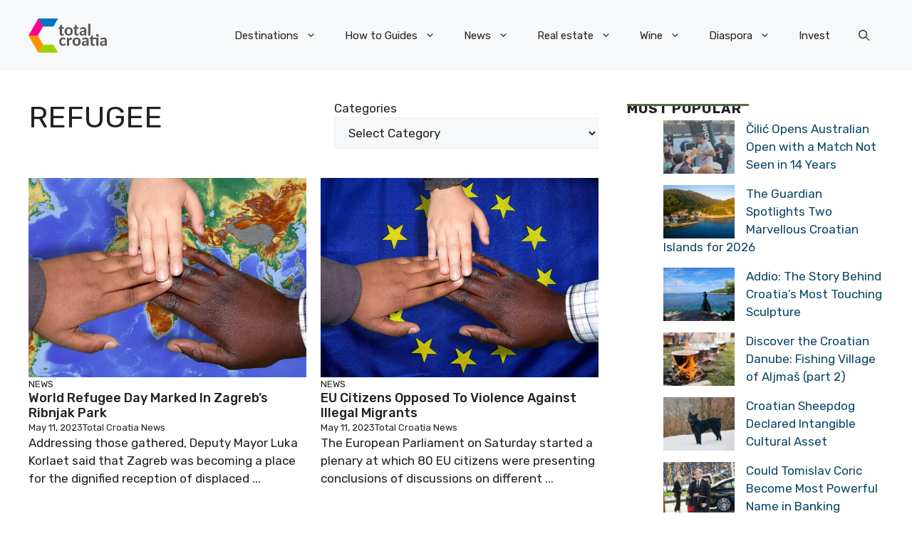

--- FILE ---
content_type: application/javascript; charset=utf-8
request_url: https://fundingchoicesmessages.google.com/f/AGSKWxWlqhTw9Td1ot_padBPPjDSlrcxjsBN9thseRbONGgmic6FT6tivqK4X5k4o7JbxqN2dL0WLq5kbWKMbTyqeQoWPGYr9mvR0aHn4UnoLlmtbX_u8_kaqO1QcMuQNdE9TrPK4h-Yb7Ax1S07rT3oxsld_9X6ErfLvovXK5l0YcaaNtUttpRQCYR7aAs-/_/sponsors/amg.php?/adflag./pages/ads-ad-vertical-_middle_ads.
body_size: -1292
content:
window['7a9a9267-f40a-4650-9c2d-b645fe70d29e'] = true;